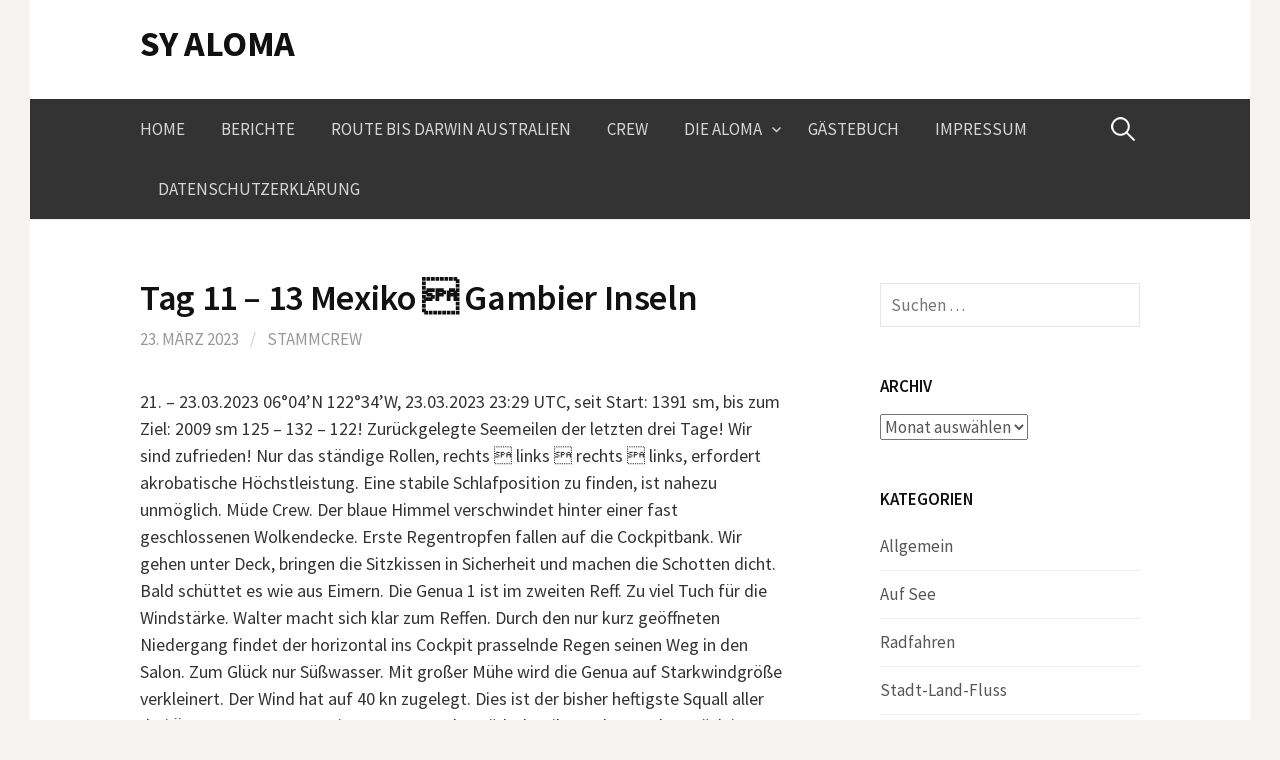

--- FILE ---
content_type: text/html; charset=UTF-8
request_url: https://aloma.koeln/tag-11-13-mexiko-%C2%96-gambier-inseln/
body_size: 36426
content:
<!DOCTYPE html>
<!--[if IE 8]>
<html class="ie8" lang="de">
<![endif]-->
<!--[if !(IE 8) ]><!-->
<html lang="de">
<!--<![endif]-->
<head>
<meta charset="UTF-8">
<meta name="viewport" content="width=device-width, initial-scale=1">
<link rel="profile" href="http://gmpg.org/xfn/11">
<link rel="pingback" href="https://aloma.koeln/xmlrpc.php">
<!--[if lt IE 9]>
<script src="https://aloma.koeln/wp-content/themes/first/js/html5shiv.js"></script>
<![endif]-->
<title>Tag 11 &#8211; 13 Mexiko  Gambier Inseln &#8211; SY ALOMA</title>
<meta name='robots' content='max-image-preview:large' />
<link rel='dns-prefetch' href='//fonts.googleapis.com' />
<link rel="alternate" type="application/rss+xml" title="SY ALOMA &raquo; Feed" href="https://aloma.koeln/feed/" />
<link rel="alternate" type="application/rss+xml" title="SY ALOMA &raquo; Kommentar-Feed" href="https://aloma.koeln/comments/feed/" />
<link rel="alternate" title="oEmbed (JSON)" type="application/json+oembed" href="https://aloma.koeln/wp-json/oembed/1.0/embed?url=https%3A%2F%2Faloma.koeln%2Ftag-11-13-mexiko-%25c2%2596-gambier-inseln%2F" />
<link rel="alternate" title="oEmbed (XML)" type="text/xml+oembed" href="https://aloma.koeln/wp-json/oembed/1.0/embed?url=https%3A%2F%2Faloma.koeln%2Ftag-11-13-mexiko-%25c2%2596-gambier-inseln%2F&#038;format=xml" />
<style id='wp-img-auto-sizes-contain-inline-css' type='text/css'>
img:is([sizes=auto i],[sizes^="auto," i]){contain-intrinsic-size:3000px 1500px}
/*# sourceURL=wp-img-auto-sizes-contain-inline-css */
</style>
<style id='wp-emoji-styles-inline-css' type='text/css'>

	img.wp-smiley, img.emoji {
		display: inline !important;
		border: none !important;
		box-shadow: none !important;
		height: 1em !important;
		width: 1em !important;
		margin: 0 0.07em !important;
		vertical-align: -0.1em !important;
		background: none !important;
		padding: 0 !important;
	}
/*# sourceURL=wp-emoji-styles-inline-css */
</style>
<style id='wp-block-library-inline-css' type='text/css'>
:root{--wp-block-synced-color:#7a00df;--wp-block-synced-color--rgb:122,0,223;--wp-bound-block-color:var(--wp-block-synced-color);--wp-editor-canvas-background:#ddd;--wp-admin-theme-color:#007cba;--wp-admin-theme-color--rgb:0,124,186;--wp-admin-theme-color-darker-10:#006ba1;--wp-admin-theme-color-darker-10--rgb:0,107,160.5;--wp-admin-theme-color-darker-20:#005a87;--wp-admin-theme-color-darker-20--rgb:0,90,135;--wp-admin-border-width-focus:2px}@media (min-resolution:192dpi){:root{--wp-admin-border-width-focus:1.5px}}.wp-element-button{cursor:pointer}:root .has-very-light-gray-background-color{background-color:#eee}:root .has-very-dark-gray-background-color{background-color:#313131}:root .has-very-light-gray-color{color:#eee}:root .has-very-dark-gray-color{color:#313131}:root .has-vivid-green-cyan-to-vivid-cyan-blue-gradient-background{background:linear-gradient(135deg,#00d084,#0693e3)}:root .has-purple-crush-gradient-background{background:linear-gradient(135deg,#34e2e4,#4721fb 50%,#ab1dfe)}:root .has-hazy-dawn-gradient-background{background:linear-gradient(135deg,#faaca8,#dad0ec)}:root .has-subdued-olive-gradient-background{background:linear-gradient(135deg,#fafae1,#67a671)}:root .has-atomic-cream-gradient-background{background:linear-gradient(135deg,#fdd79a,#004a59)}:root .has-nightshade-gradient-background{background:linear-gradient(135deg,#330968,#31cdcf)}:root .has-midnight-gradient-background{background:linear-gradient(135deg,#020381,#2874fc)}:root{--wp--preset--font-size--normal:16px;--wp--preset--font-size--huge:42px}.has-regular-font-size{font-size:1em}.has-larger-font-size{font-size:2.625em}.has-normal-font-size{font-size:var(--wp--preset--font-size--normal)}.has-huge-font-size{font-size:var(--wp--preset--font-size--huge)}.has-text-align-center{text-align:center}.has-text-align-left{text-align:left}.has-text-align-right{text-align:right}.has-fit-text{white-space:nowrap!important}#end-resizable-editor-section{display:none}.aligncenter{clear:both}.items-justified-left{justify-content:flex-start}.items-justified-center{justify-content:center}.items-justified-right{justify-content:flex-end}.items-justified-space-between{justify-content:space-between}.screen-reader-text{border:0;clip-path:inset(50%);height:1px;margin:-1px;overflow:hidden;padding:0;position:absolute;width:1px;word-wrap:normal!important}.screen-reader-text:focus{background-color:#ddd;clip-path:none;color:#444;display:block;font-size:1em;height:auto;left:5px;line-height:normal;padding:15px 23px 14px;text-decoration:none;top:5px;width:auto;z-index:100000}html :where(.has-border-color){border-style:solid}html :where([style*=border-top-color]){border-top-style:solid}html :where([style*=border-right-color]){border-right-style:solid}html :where([style*=border-bottom-color]){border-bottom-style:solid}html :where([style*=border-left-color]){border-left-style:solid}html :where([style*=border-width]){border-style:solid}html :where([style*=border-top-width]){border-top-style:solid}html :where([style*=border-right-width]){border-right-style:solid}html :where([style*=border-bottom-width]){border-bottom-style:solid}html :where([style*=border-left-width]){border-left-style:solid}html :where(img[class*=wp-image-]){height:auto;max-width:100%}:where(figure){margin:0 0 1em}html :where(.is-position-sticky){--wp-admin--admin-bar--position-offset:var(--wp-admin--admin-bar--height,0px)}@media screen and (max-width:600px){html :where(.is-position-sticky){--wp-admin--admin-bar--position-offset:0px}}

/*# sourceURL=wp-block-library-inline-css */
</style><style id='global-styles-inline-css' type='text/css'>
:root{--wp--preset--aspect-ratio--square: 1;--wp--preset--aspect-ratio--4-3: 4/3;--wp--preset--aspect-ratio--3-4: 3/4;--wp--preset--aspect-ratio--3-2: 3/2;--wp--preset--aspect-ratio--2-3: 2/3;--wp--preset--aspect-ratio--16-9: 16/9;--wp--preset--aspect-ratio--9-16: 9/16;--wp--preset--color--black: #000000;--wp--preset--color--cyan-bluish-gray: #abb8c3;--wp--preset--color--white: #ffffff;--wp--preset--color--pale-pink: #f78da7;--wp--preset--color--vivid-red: #cf2e2e;--wp--preset--color--luminous-vivid-orange: #ff6900;--wp--preset--color--luminous-vivid-amber: #fcb900;--wp--preset--color--light-green-cyan: #7bdcb5;--wp--preset--color--vivid-green-cyan: #00d084;--wp--preset--color--pale-cyan-blue: #8ed1fc;--wp--preset--color--vivid-cyan-blue: #0693e3;--wp--preset--color--vivid-purple: #9b51e0;--wp--preset--gradient--vivid-cyan-blue-to-vivid-purple: linear-gradient(135deg,rgb(6,147,227) 0%,rgb(155,81,224) 100%);--wp--preset--gradient--light-green-cyan-to-vivid-green-cyan: linear-gradient(135deg,rgb(122,220,180) 0%,rgb(0,208,130) 100%);--wp--preset--gradient--luminous-vivid-amber-to-luminous-vivid-orange: linear-gradient(135deg,rgb(252,185,0) 0%,rgb(255,105,0) 100%);--wp--preset--gradient--luminous-vivid-orange-to-vivid-red: linear-gradient(135deg,rgb(255,105,0) 0%,rgb(207,46,46) 100%);--wp--preset--gradient--very-light-gray-to-cyan-bluish-gray: linear-gradient(135deg,rgb(238,238,238) 0%,rgb(169,184,195) 100%);--wp--preset--gradient--cool-to-warm-spectrum: linear-gradient(135deg,rgb(74,234,220) 0%,rgb(151,120,209) 20%,rgb(207,42,186) 40%,rgb(238,44,130) 60%,rgb(251,105,98) 80%,rgb(254,248,76) 100%);--wp--preset--gradient--blush-light-purple: linear-gradient(135deg,rgb(255,206,236) 0%,rgb(152,150,240) 100%);--wp--preset--gradient--blush-bordeaux: linear-gradient(135deg,rgb(254,205,165) 0%,rgb(254,45,45) 50%,rgb(107,0,62) 100%);--wp--preset--gradient--luminous-dusk: linear-gradient(135deg,rgb(255,203,112) 0%,rgb(199,81,192) 50%,rgb(65,88,208) 100%);--wp--preset--gradient--pale-ocean: linear-gradient(135deg,rgb(255,245,203) 0%,rgb(182,227,212) 50%,rgb(51,167,181) 100%);--wp--preset--gradient--electric-grass: linear-gradient(135deg,rgb(202,248,128) 0%,rgb(113,206,126) 100%);--wp--preset--gradient--midnight: linear-gradient(135deg,rgb(2,3,129) 0%,rgb(40,116,252) 100%);--wp--preset--font-size--small: 13px;--wp--preset--font-size--medium: 20px;--wp--preset--font-size--large: 36px;--wp--preset--font-size--x-large: 42px;--wp--preset--spacing--20: 0.44rem;--wp--preset--spacing--30: 0.67rem;--wp--preset--spacing--40: 1rem;--wp--preset--spacing--50: 1.5rem;--wp--preset--spacing--60: 2.25rem;--wp--preset--spacing--70: 3.38rem;--wp--preset--spacing--80: 5.06rem;--wp--preset--shadow--natural: 6px 6px 9px rgba(0, 0, 0, 0.2);--wp--preset--shadow--deep: 12px 12px 50px rgba(0, 0, 0, 0.4);--wp--preset--shadow--sharp: 6px 6px 0px rgba(0, 0, 0, 0.2);--wp--preset--shadow--outlined: 6px 6px 0px -3px rgb(255, 255, 255), 6px 6px rgb(0, 0, 0);--wp--preset--shadow--crisp: 6px 6px 0px rgb(0, 0, 0);}:where(.is-layout-flex){gap: 0.5em;}:where(.is-layout-grid){gap: 0.5em;}body .is-layout-flex{display: flex;}.is-layout-flex{flex-wrap: wrap;align-items: center;}.is-layout-flex > :is(*, div){margin: 0;}body .is-layout-grid{display: grid;}.is-layout-grid > :is(*, div){margin: 0;}:where(.wp-block-columns.is-layout-flex){gap: 2em;}:where(.wp-block-columns.is-layout-grid){gap: 2em;}:where(.wp-block-post-template.is-layout-flex){gap: 1.25em;}:where(.wp-block-post-template.is-layout-grid){gap: 1.25em;}.has-black-color{color: var(--wp--preset--color--black) !important;}.has-cyan-bluish-gray-color{color: var(--wp--preset--color--cyan-bluish-gray) !important;}.has-white-color{color: var(--wp--preset--color--white) !important;}.has-pale-pink-color{color: var(--wp--preset--color--pale-pink) !important;}.has-vivid-red-color{color: var(--wp--preset--color--vivid-red) !important;}.has-luminous-vivid-orange-color{color: var(--wp--preset--color--luminous-vivid-orange) !important;}.has-luminous-vivid-amber-color{color: var(--wp--preset--color--luminous-vivid-amber) !important;}.has-light-green-cyan-color{color: var(--wp--preset--color--light-green-cyan) !important;}.has-vivid-green-cyan-color{color: var(--wp--preset--color--vivid-green-cyan) !important;}.has-pale-cyan-blue-color{color: var(--wp--preset--color--pale-cyan-blue) !important;}.has-vivid-cyan-blue-color{color: var(--wp--preset--color--vivid-cyan-blue) !important;}.has-vivid-purple-color{color: var(--wp--preset--color--vivid-purple) !important;}.has-black-background-color{background-color: var(--wp--preset--color--black) !important;}.has-cyan-bluish-gray-background-color{background-color: var(--wp--preset--color--cyan-bluish-gray) !important;}.has-white-background-color{background-color: var(--wp--preset--color--white) !important;}.has-pale-pink-background-color{background-color: var(--wp--preset--color--pale-pink) !important;}.has-vivid-red-background-color{background-color: var(--wp--preset--color--vivid-red) !important;}.has-luminous-vivid-orange-background-color{background-color: var(--wp--preset--color--luminous-vivid-orange) !important;}.has-luminous-vivid-amber-background-color{background-color: var(--wp--preset--color--luminous-vivid-amber) !important;}.has-light-green-cyan-background-color{background-color: var(--wp--preset--color--light-green-cyan) !important;}.has-vivid-green-cyan-background-color{background-color: var(--wp--preset--color--vivid-green-cyan) !important;}.has-pale-cyan-blue-background-color{background-color: var(--wp--preset--color--pale-cyan-blue) !important;}.has-vivid-cyan-blue-background-color{background-color: var(--wp--preset--color--vivid-cyan-blue) !important;}.has-vivid-purple-background-color{background-color: var(--wp--preset--color--vivid-purple) !important;}.has-black-border-color{border-color: var(--wp--preset--color--black) !important;}.has-cyan-bluish-gray-border-color{border-color: var(--wp--preset--color--cyan-bluish-gray) !important;}.has-white-border-color{border-color: var(--wp--preset--color--white) !important;}.has-pale-pink-border-color{border-color: var(--wp--preset--color--pale-pink) !important;}.has-vivid-red-border-color{border-color: var(--wp--preset--color--vivid-red) !important;}.has-luminous-vivid-orange-border-color{border-color: var(--wp--preset--color--luminous-vivid-orange) !important;}.has-luminous-vivid-amber-border-color{border-color: var(--wp--preset--color--luminous-vivid-amber) !important;}.has-light-green-cyan-border-color{border-color: var(--wp--preset--color--light-green-cyan) !important;}.has-vivid-green-cyan-border-color{border-color: var(--wp--preset--color--vivid-green-cyan) !important;}.has-pale-cyan-blue-border-color{border-color: var(--wp--preset--color--pale-cyan-blue) !important;}.has-vivid-cyan-blue-border-color{border-color: var(--wp--preset--color--vivid-cyan-blue) !important;}.has-vivid-purple-border-color{border-color: var(--wp--preset--color--vivid-purple) !important;}.has-vivid-cyan-blue-to-vivid-purple-gradient-background{background: var(--wp--preset--gradient--vivid-cyan-blue-to-vivid-purple) !important;}.has-light-green-cyan-to-vivid-green-cyan-gradient-background{background: var(--wp--preset--gradient--light-green-cyan-to-vivid-green-cyan) !important;}.has-luminous-vivid-amber-to-luminous-vivid-orange-gradient-background{background: var(--wp--preset--gradient--luminous-vivid-amber-to-luminous-vivid-orange) !important;}.has-luminous-vivid-orange-to-vivid-red-gradient-background{background: var(--wp--preset--gradient--luminous-vivid-orange-to-vivid-red) !important;}.has-very-light-gray-to-cyan-bluish-gray-gradient-background{background: var(--wp--preset--gradient--very-light-gray-to-cyan-bluish-gray) !important;}.has-cool-to-warm-spectrum-gradient-background{background: var(--wp--preset--gradient--cool-to-warm-spectrum) !important;}.has-blush-light-purple-gradient-background{background: var(--wp--preset--gradient--blush-light-purple) !important;}.has-blush-bordeaux-gradient-background{background: var(--wp--preset--gradient--blush-bordeaux) !important;}.has-luminous-dusk-gradient-background{background: var(--wp--preset--gradient--luminous-dusk) !important;}.has-pale-ocean-gradient-background{background: var(--wp--preset--gradient--pale-ocean) !important;}.has-electric-grass-gradient-background{background: var(--wp--preset--gradient--electric-grass) !important;}.has-midnight-gradient-background{background: var(--wp--preset--gradient--midnight) !important;}.has-small-font-size{font-size: var(--wp--preset--font-size--small) !important;}.has-medium-font-size{font-size: var(--wp--preset--font-size--medium) !important;}.has-large-font-size{font-size: var(--wp--preset--font-size--large) !important;}.has-x-large-font-size{font-size: var(--wp--preset--font-size--x-large) !important;}
/*# sourceURL=global-styles-inline-css */
</style>

<style id='classic-theme-styles-inline-css' type='text/css'>
/*! This file is auto-generated */
.wp-block-button__link{color:#fff;background-color:#32373c;border-radius:9999px;box-shadow:none;text-decoration:none;padding:calc(.667em + 2px) calc(1.333em + 2px);font-size:1.125em}.wp-block-file__button{background:#32373c;color:#fff;text-decoration:none}
/*# sourceURL=/wp-includes/css/classic-themes.min.css */
</style>
<link rel='stylesheet' id='first-font-css' href='https://fonts.googleapis.com/css?family=Source+Sans+Pro%3A400%2C400italic%2C600%2C700&#038;subset=latin%2Clatin-ext' type='text/css' media='all' />
<link rel='stylesheet' id='first-genericons-css' href='https://aloma.koeln/wp-content/themes/first/genericons/genericons.css?ver=3.3' type='text/css' media='all' />
<link rel='stylesheet' id='first-normalize-css' href='https://aloma.koeln/wp-content/themes/first/css/normalize.css?ver=3.0.2' type='text/css' media='all' />
<link rel='stylesheet' id='first-style-css' href='https://aloma.koeln/wp-content/themes/first/style.css?ver=2.0.4' type='text/css' media='all' />
<link rel="https://api.w.org/" href="https://aloma.koeln/wp-json/" /><link rel="alternate" title="JSON" type="application/json" href="https://aloma.koeln/wp-json/wp/v2/posts/12152" /><link rel="EditURI" type="application/rsd+xml" title="RSD" href="https://aloma.koeln/xmlrpc.php?rsd" />
<meta name="generator" content="WordPress 6.9" />
<link rel="canonical" href="https://aloma.koeln/tag-11-13-mexiko-%c2%96-gambier-inseln/" />
<link rel='shortlink' href='https://aloma.koeln/?p=12152' />
	<style type="text/css">
		/* Fonts */
				body {
								}
				@media screen and (max-width: 782px) {
								}
				
		/* Colors */
								.site-bar, .main-navigation ul ul {
				background-color: #333333;
			}
									.footer-area {
				background-color: #333333;
			}
									.entry-content a, .entry-summary a, .page-content a, .comment-content a, .post-navigation a {
				color: #3872b8;
			}
									a:hover {
				color: #5687c3;
			}
					
				/* Title */
			.site-title {
												font-weight: 700;
												font-size: 36px;
																							}
						.site-title a, .site-title a:hover {
				color: #111;
			}
									@media screen and (max-width: 782px) {
				.site-title {
					font-size: 32.4px;
				}
			}
					
			</style>
		<style type="text/css" id="first-custom-css">
			</style>
	<style type="text/css" id="custom-background-css">
body.custom-background { background-color: #f5f4f2; }
</style>
	</head>

<body class="wp-singular post-template-default single single-post postid-12152 single-format-standard custom-background wp-theme-first has-avatars boxed header-side footer-side footer-0">
<div id="page" class="hfeed site">
	<a class="skip-link screen-reader-text" href="#content">Springe zum Inhalt</a>

	<header id="masthead" class="site-header" role="banner">
		<div class="site-top">
			<div class="site-top-table">
				<div class="site-branding">
												<h1 class="site-title"><a href="https://aloma.koeln/" rel="home">SY ALOMA</a></h1>
												<div class="site-description"></div>
								</div>

							</div>
		</div>

				<div class="site-bar">
			<nav id="site-navigation" class="main-navigation" role="navigation">
				<div class="menu-toggle">Menü</div>
				<div class="menu-menu-1-container"><ul id="menu-menu-1" class="menu"><li id="menu-item-54" class="menu-item menu-item-type-post_type menu-item-object-page menu-item-home menu-item-54"><a href="https://aloma.koeln/">Home</a></li>
<li id="menu-item-370" class="menu-item menu-item-type-post_type menu-item-object-page current_page_parent menu-item-370"><a href="https://aloma.koeln/berichte/">Berichte</a></li>
<li id="menu-item-691" class="menu-item menu-item-type-post_type menu-item-object-page menu-item-691"><a href="https://aloma.koeln/home/route/">Route bis Darwin Australien</a></li>
<li id="menu-item-55" class="menu-item menu-item-type-post_type menu-item-object-page menu-item-55"><a href="https://aloma.koeln/home/crew/">Crew</a></li>
<li id="menu-item-56" class="menu-item menu-item-type-post_type menu-item-object-page menu-item-has-children menu-item-56"><a href="https://aloma.koeln/home/die-aloma/">Die Aloma</a>
<ul class="sub-menu">
	<li id="menu-item-208" class="menu-item menu-item-type-post_type menu-item-object-page menu-item-208"><a href="https://aloma.koeln/home/die-aloma/">Die Aloma</a></li>
	<li id="menu-item-97" class="menu-item menu-item-type-post_type menu-item-object-page menu-item-97"><a href="https://aloma.koeln/home/die-aloma/warum-eine-reinke/">Warum eine Reinke</a></li>
	<li id="menu-item-84" class="menu-item menu-item-type-post_type menu-item-object-page menu-item-84"><a href="https://aloma.koeln/home/die-aloma/daten/">Daten</a></li>
	<li id="menu-item-213" class="menu-item menu-item-type-post_type menu-item-object-page menu-item-213"><a href="https://aloma.koeln/home/die-aloma/refit/">Refit</a></li>
	<li id="menu-item-166" class="menu-item menu-item-type-post_type menu-item-object-page menu-item-166"><a href="https://aloma.koeln/home/die-aloma/elektrik/">Elektrik</a></li>
</ul>
</li>
<li id="menu-item-335" class="menu-item menu-item-type-post_type menu-item-object-page menu-item-335"><a href="https://aloma.koeln/home/gaestebuch/">Gästebuch</a></li>
<li id="menu-item-291" class="menu-item menu-item-type-post_type menu-item-object-page menu-item-291"><a href="https://aloma.koeln/home/impressum/">Impressum</a></li>
<li id="menu-item-5953" class="menu-item menu-item-type-post_type menu-item-object-page menu-item-5953"><a href="https://aloma.koeln/datenschutzerklaerung/">Datenschutzerklärung</a></li>
</ul></div>								<form role="search" method="get" class="search-form" action="https://aloma.koeln/">
				<label>
					<span class="screen-reader-text">Suche nach:</span>
					<input type="search" class="search-field" placeholder="Suchen …" value="" name="s" />
				</label>
				<input type="submit" class="search-submit" value="Suchen" />
			</form>							</nav><!-- #site-navigation -->
		</div>
		
			</header><!-- #masthead -->

	<div id="content" class="site-content">

	<div id="primary" class="content-area">
		<main id="main" class="site-main" role="main">

		
			
<article id="post-12152" class="post-12152 post type-post status-publish format-standard hentry category-allgemein">
	<header class="entry-header">
		<h1 class="entry-title">Tag 11 &#8211; 13 Mexiko  Gambier Inseln</h1>
			<div class="entry-meta entry-header-meta">
		<span class="posted-on">
			<a href="https://aloma.koeln/tag-11-13-mexiko-%c2%96-gambier-inseln/" rel="bookmark"><time class="entry-date published updated" datetime="2023-03-23T23:33:00+00:00">23. März 2023</time></a>		</span>
				<span class="byline"><span class="meta-sep"> / </span>
			<span class="author vcard">
				<a class="url fn n" href="https://aloma.koeln/author/superalu/">stammcrew</a>			</span>
		</span>
							</div><!-- .entry-meta -->
				</header><!-- .entry-header -->

	<div class="entry-content">
		<div class="postie-post">21. &#8211; 23.03.2023 06°04&#8217;N 122°34&#8217;W, 23.03.2023 23:29 UTC, seit Start: 1391 sm, bis zum Ziel: 2009 sm 125 &#8211; 132 &#8211; 122! Zurückgelegte Seemeilen der letzten drei Tage! Wir sind zufrieden! Nur das ständige Rollen, rechts  links  rechts  links, erfordert akrobatische Höchstleistung. Eine stabile Schlafposition zu finden, ist nahezu unmöglich. Müde Crew. Der blaue Himmel verschwindet hinter einer fast geschlossenen Wolkendecke. Erste Regentropfen fallen auf die Cockpitbank. Wir gehen unter Deck, bringen die Sitzkissen in Sicherheit und machen die Schotten dicht. Bald schüttet es wie aus Eimern. Die Genua 1 ist im zweiten Reff. Zu viel Tuch für die Windstärke. Walter macht sich klar zum Reffen. Durch den nur kurz geöffneten Niedergang findet der horizontal ins Cockpit prasselnde Regen seinen Weg in den Salon. Zum Glück nur Süßwasser. Mit großer Mühe wird die Genua auf Starkwindgröße verkleinert. Der Wind hat auf 40 kn zugelegt. Dies ist der bisher heftigste Squall aller drei Äquatorquerungen. Erinnerungen an den Südatlantik werden wach. Zurück im Boot sorgt der Skipper für noch mehr Pfützen quer durchs Boot. Der ganze Spuk dauert eine Stunde. Das nächste Mal sollten wir eher auf den Radarbildschirm schauen, wo herannahende Regenzellen gut sichtbar sind. Wir nähern uns den Kalmen. Mit Squalls, unbeständigem Wind, keinem Wind ist jetzt zu rechnen. Ein zweiter herannahender Squall ist auf dem Radarbildschirm zu sehen und beschäftigt Walter in seiner Nachtwache. Er ist von Blitz, Donner und starken Regenfällen begleitet. Mit 30 kn fällt er nicht so heftig wie der erste aus. Tilmann, unser Mann fürs Wetter, macht uns wenig Hoffnung. Breiter Kalmengürtel mit wenig Wind. Aktuell sind wir mit 18 kn aus Nordost und Genua 1 flott unterwegs. Die Wettervorhersage traf bisher meist nicht zu. Das stimmt uns hoffnungsvoll für die Kalmenquerung. Die Funkrunde mit DINA HELENA war die letzten beiden Male erfolgreich. Sie sind inzwischen noch mehr zurückgefallen und fast 400 sm hinter uns. Der müden Crew gehts gut 🙂 !</div>
			</div><!-- .entry-content -->

		<footer class="entry-meta entry-footer entry-footer-meta">
				<span class="cat-links">
			<a href="https://aloma.koeln/category/allgemein/" rel="category tag">Allgemein</a>		</span>
					</footer><!-- .entry-meta -->
	</article><!-- #post-## -->


				<nav class="navigation post-navigation" role="navigation">
		<h1 class="screen-reader-text">Beitrags-Navigation</h1>
		<div class="nav-links">
			<div class="nav-previous"><div class="post-nav-title">Älterer Beitrag</div><a href="https://aloma.koeln/tag-9-10-mexiko-%c2%96-gambier-inseln/" rel="prev">Tag 9 + 10 Mexiko  Gambier Inseln</a></div><div class="nav-next"><div class="post-nav-title">Neuerer Beitrag</div><a href="https://aloma.koeln/tag-14-16-mexiko-%c2%96-gambier-inseln/" rel="next">Tag 14 &#8211; 16 Mexiko  Gambier Inseln</a></div>		</div><!-- .nav-links -->
	</nav><!-- .navigation -->
	
			
		
		</main><!-- #main -->
	</div><!-- #primary -->


<div id="secondary" class="sidebar-area" role="complementary">
	<div class="widget-area">
		<aside id="search-2" class="widget widget_search"><form role="search" method="get" class="search-form" action="https://aloma.koeln/">
				<label>
					<span class="screen-reader-text">Suche nach:</span>
					<input type="search" class="search-field" placeholder="Suchen …" value="" name="s" />
				</label>
				<input type="submit" class="search-submit" value="Suchen" />
			</form></aside><aside id="archives-2" class="widget widget_archive"><h1 class="widget-title">Archiv</h1>		<label class="screen-reader-text" for="archives-dropdown-2">Archiv</label>
		<select id="archives-dropdown-2" name="archive-dropdown">
			
			<option value="">Monat auswählen</option>
				<option value='https://aloma.koeln/2023/04/'> April 2023 </option>
	<option value='https://aloma.koeln/2023/03/'> März 2023 </option>
	<option value='https://aloma.koeln/2023/01/'> Januar 2023 </option>
	<option value='https://aloma.koeln/2022/12/'> Dezember 2022 </option>
	<option value='https://aloma.koeln/2022/09/'> September 2022 </option>
	<option value='https://aloma.koeln/2022/06/'> Juni 2022 </option>
	<option value='https://aloma.koeln/2022/03/'> März 2022 </option>
	<option value='https://aloma.koeln/2021/07/'> Juli 2021 </option>
	<option value='https://aloma.koeln/2021/06/'> Juni 2021 </option>
	<option value='https://aloma.koeln/2021/05/'> Mai 2021 </option>
	<option value='https://aloma.koeln/2021/04/'> April 2021 </option>
	<option value='https://aloma.koeln/2021/03/'> März 2021 </option>
	<option value='https://aloma.koeln/2021/02/'> Februar 2021 </option>
	<option value='https://aloma.koeln/2020/04/'> April 2020 </option>
	<option value='https://aloma.koeln/2020/03/'> März 2020 </option>
	<option value='https://aloma.koeln/2020/02/'> Februar 2020 </option>
	<option value='https://aloma.koeln/2020/01/'> Januar 2020 </option>
	<option value='https://aloma.koeln/2019/12/'> Dezember 2019 </option>
	<option value='https://aloma.koeln/2019/11/'> November 2019 </option>
	<option value='https://aloma.koeln/2019/10/'> Oktober 2019 </option>
	<option value='https://aloma.koeln/2019/09/'> September 2019 </option>
	<option value='https://aloma.koeln/2019/08/'> August 2019 </option>
	<option value='https://aloma.koeln/2019/07/'> Juli 2019 </option>
	<option value='https://aloma.koeln/2019/05/'> Mai 2019 </option>
	<option value='https://aloma.koeln/2019/04/'> April 2019 </option>
	<option value='https://aloma.koeln/2019/03/'> März 2019 </option>
	<option value='https://aloma.koeln/2019/02/'> Februar 2019 </option>
	<option value='https://aloma.koeln/2019/01/'> Januar 2019 </option>
	<option value='https://aloma.koeln/2018/12/'> Dezember 2018 </option>
	<option value='https://aloma.koeln/2018/11/'> November 2018 </option>
	<option value='https://aloma.koeln/2018/10/'> Oktober 2018 </option>
	<option value='https://aloma.koeln/2018/09/'> September 2018 </option>
	<option value='https://aloma.koeln/2018/06/'> Juni 2018 </option>
	<option value='https://aloma.koeln/2018/05/'> Mai 2018 </option>
	<option value='https://aloma.koeln/2018/04/'> April 2018 </option>
	<option value='https://aloma.koeln/2018/03/'> März 2018 </option>
	<option value='https://aloma.koeln/2018/02/'> Februar 2018 </option>
	<option value='https://aloma.koeln/2018/01/'> Januar 2018 </option>
	<option value='https://aloma.koeln/2017/12/'> Dezember 2017 </option>
	<option value='https://aloma.koeln/2017/11/'> November 2017 </option>
	<option value='https://aloma.koeln/2017/10/'> Oktober 2017 </option>
	<option value='https://aloma.koeln/2017/09/'> September 2017 </option>
	<option value='https://aloma.koeln/2017/08/'> August 2017 </option>
	<option value='https://aloma.koeln/2017/07/'> Juli 2017 </option>
	<option value='https://aloma.koeln/2017/06/'> Juni 2017 </option>
	<option value='https://aloma.koeln/2017/05/'> Mai 2017 </option>
	<option value='https://aloma.koeln/2017/04/'> April 2017 </option>
	<option value='https://aloma.koeln/2017/03/'> März 2017 </option>
	<option value='https://aloma.koeln/2017/02/'> Februar 2017 </option>
	<option value='https://aloma.koeln/2017/01/'> Januar 2017 </option>
	<option value='https://aloma.koeln/2016/12/'> Dezember 2016 </option>
	<option value='https://aloma.koeln/2016/11/'> November 2016 </option>
	<option value='https://aloma.koeln/2016/10/'> Oktober 2016 </option>

		</select>

			<script type="text/javascript">
/* <![CDATA[ */

( ( dropdownId ) => {
	const dropdown = document.getElementById( dropdownId );
	function onSelectChange() {
		setTimeout( () => {
			if ( 'escape' === dropdown.dataset.lastkey ) {
				return;
			}
			if ( dropdown.value ) {
				document.location.href = dropdown.value;
			}
		}, 250 );
	}
	function onKeyUp( event ) {
		if ( 'Escape' === event.key ) {
			dropdown.dataset.lastkey = 'escape';
		} else {
			delete dropdown.dataset.lastkey;
		}
	}
	function onClick() {
		delete dropdown.dataset.lastkey;
	}
	dropdown.addEventListener( 'keyup', onKeyUp );
	dropdown.addEventListener( 'click', onClick );
	dropdown.addEventListener( 'change', onSelectChange );
})( "archives-dropdown-2" );

//# sourceURL=WP_Widget_Archives%3A%3Awidget
/* ]]> */
</script>
</aside><aside id="categories-2" class="widget widget_categories"><h1 class="widget-title">Kategorien</h1>
			<ul>
					<li class="cat-item cat-item-1"><a href="https://aloma.koeln/category/allgemein/">Allgemein</a>
</li>
	<li class="cat-item cat-item-6"><a href="https://aloma.koeln/category/auf-see/">Auf See</a>
</li>
	<li class="cat-item cat-item-18"><a href="https://aloma.koeln/category/radfahren/">Radfahren</a>
</li>
	<li class="cat-item cat-item-20"><a href="https://aloma.koeln/category/stadt-land-fluss/">Stadt-Land-Fluss</a>
</li>
	<li class="cat-item cat-item-7"><a href="https://aloma.koeln/category/technik/">Technik</a>
</li>
	<li class="cat-item cat-item-17"><a href="https://aloma.koeln/category/wandern/">Wandern</a>
</li>
			</ul>

			</aside><aside id="calendar-2" class="widget widget_calendar"><div id="calendar_wrap" class="calendar_wrap"><table id="wp-calendar" class="wp-calendar-table">
	<caption>Januar 2026</caption>
	<thead>
	<tr>
		<th scope="col" aria-label="Montag">M</th>
		<th scope="col" aria-label="Dienstag">D</th>
		<th scope="col" aria-label="Mittwoch">M</th>
		<th scope="col" aria-label="Donnerstag">D</th>
		<th scope="col" aria-label="Freitag">F</th>
		<th scope="col" aria-label="Samstag">S</th>
		<th scope="col" aria-label="Sonntag">S</th>
	</tr>
	</thead>
	<tbody>
	<tr>
		<td colspan="3" class="pad">&nbsp;</td><td>1</td><td>2</td><td>3</td><td>4</td>
	</tr>
	<tr>
		<td>5</td><td>6</td><td>7</td><td>8</td><td>9</td><td>10</td><td>11</td>
	</tr>
	<tr>
		<td>12</td><td>13</td><td>14</td><td>15</td><td>16</td><td>17</td><td>18</td>
	</tr>
	<tr>
		<td>19</td><td>20</td><td>21</td><td>22</td><td>23</td><td>24</td><td>25</td>
	</tr>
	<tr>
		<td id="today">26</td><td>27</td><td>28</td><td>29</td><td>30</td><td>31</td>
		<td class="pad" colspan="1">&nbsp;</td>
	</tr>
	</tbody>
	</table><nav aria-label="Vorherige und nächste Monate" class="wp-calendar-nav">
		<span class="wp-calendar-nav-prev"><a href="https://aloma.koeln/2023/04/">&laquo; Apr.</a></span>
		<span class="pad">&nbsp;</span>
		<span class="wp-calendar-nav-next">&nbsp;</span>
	</nav></div></aside>	</div>
</div><!-- #secondary -->

	</div><!-- #content -->

	<footer id="colophon" class="site-footer" role="contentinfo">
						<div class="site-bottom">
						<div class="site-info">
												<div class="site-credit">
					Powered by <a href="https://de.wordpress.org/">WordPress</a>				<span class="sep"> | </span>
					Theme von <a href="http://themehaus.net/">Themehaus</a>				</div>
							</div>
		</div>
			</footer><!-- #colophon -->
</div><!-- #page -->

<script type="speculationrules">
{"prefetch":[{"source":"document","where":{"and":[{"href_matches":"/*"},{"not":{"href_matches":["/wp-*.php","/wp-admin/*","/wp-content/uploads/*","/wp-content/*","/wp-content/plugins/*","/wp-content/themes/first/*","/*\\?(.+)"]}},{"not":{"selector_matches":"a[rel~=\"nofollow\"]"}},{"not":{"selector_matches":".no-prefetch, .no-prefetch a"}}]},"eagerness":"conservative"}]}
</script>
<script type="text/javascript" src="https://aloma.koeln/wp-content/themes/first/js/navigation.js?ver=20140707" id="first-navigation-js"></script>
<script type="text/javascript" src="https://aloma.koeln/wp-content/themes/first/js/skip-link-focus-fix.js?ver=20130115" id="first-skip-link-focus-fix-js"></script>
<script id="wp-emoji-settings" type="application/json">
{"baseUrl":"https://s.w.org/images/core/emoji/17.0.2/72x72/","ext":".png","svgUrl":"https://s.w.org/images/core/emoji/17.0.2/svg/","svgExt":".svg","source":{"concatemoji":"https://aloma.koeln/wp-includes/js/wp-emoji-release.min.js?ver=6.9"}}
</script>
<script type="module">
/* <![CDATA[ */
/*! This file is auto-generated */
const a=JSON.parse(document.getElementById("wp-emoji-settings").textContent),o=(window._wpemojiSettings=a,"wpEmojiSettingsSupports"),s=["flag","emoji"];function i(e){try{var t={supportTests:e,timestamp:(new Date).valueOf()};sessionStorage.setItem(o,JSON.stringify(t))}catch(e){}}function c(e,t,n){e.clearRect(0,0,e.canvas.width,e.canvas.height),e.fillText(t,0,0);t=new Uint32Array(e.getImageData(0,0,e.canvas.width,e.canvas.height).data);e.clearRect(0,0,e.canvas.width,e.canvas.height),e.fillText(n,0,0);const a=new Uint32Array(e.getImageData(0,0,e.canvas.width,e.canvas.height).data);return t.every((e,t)=>e===a[t])}function p(e,t){e.clearRect(0,0,e.canvas.width,e.canvas.height),e.fillText(t,0,0);var n=e.getImageData(16,16,1,1);for(let e=0;e<n.data.length;e++)if(0!==n.data[e])return!1;return!0}function u(e,t,n,a){switch(t){case"flag":return n(e,"\ud83c\udff3\ufe0f\u200d\u26a7\ufe0f","\ud83c\udff3\ufe0f\u200b\u26a7\ufe0f")?!1:!n(e,"\ud83c\udde8\ud83c\uddf6","\ud83c\udde8\u200b\ud83c\uddf6")&&!n(e,"\ud83c\udff4\udb40\udc67\udb40\udc62\udb40\udc65\udb40\udc6e\udb40\udc67\udb40\udc7f","\ud83c\udff4\u200b\udb40\udc67\u200b\udb40\udc62\u200b\udb40\udc65\u200b\udb40\udc6e\u200b\udb40\udc67\u200b\udb40\udc7f");case"emoji":return!a(e,"\ud83e\u1fac8")}return!1}function f(e,t,n,a){let r;const o=(r="undefined"!=typeof WorkerGlobalScope&&self instanceof WorkerGlobalScope?new OffscreenCanvas(300,150):document.createElement("canvas")).getContext("2d",{willReadFrequently:!0}),s=(o.textBaseline="top",o.font="600 32px Arial",{});return e.forEach(e=>{s[e]=t(o,e,n,a)}),s}function r(e){var t=document.createElement("script");t.src=e,t.defer=!0,document.head.appendChild(t)}a.supports={everything:!0,everythingExceptFlag:!0},new Promise(t=>{let n=function(){try{var e=JSON.parse(sessionStorage.getItem(o));if("object"==typeof e&&"number"==typeof e.timestamp&&(new Date).valueOf()<e.timestamp+604800&&"object"==typeof e.supportTests)return e.supportTests}catch(e){}return null}();if(!n){if("undefined"!=typeof Worker&&"undefined"!=typeof OffscreenCanvas&&"undefined"!=typeof URL&&URL.createObjectURL&&"undefined"!=typeof Blob)try{var e="postMessage("+f.toString()+"("+[JSON.stringify(s),u.toString(),c.toString(),p.toString()].join(",")+"));",a=new Blob([e],{type:"text/javascript"});const r=new Worker(URL.createObjectURL(a),{name:"wpTestEmojiSupports"});return void(r.onmessage=e=>{i(n=e.data),r.terminate(),t(n)})}catch(e){}i(n=f(s,u,c,p))}t(n)}).then(e=>{for(const n in e)a.supports[n]=e[n],a.supports.everything=a.supports.everything&&a.supports[n],"flag"!==n&&(a.supports.everythingExceptFlag=a.supports.everythingExceptFlag&&a.supports[n]);var t;a.supports.everythingExceptFlag=a.supports.everythingExceptFlag&&!a.supports.flag,a.supports.everything||((t=a.source||{}).concatemoji?r(t.concatemoji):t.wpemoji&&t.twemoji&&(r(t.twemoji),r(t.wpemoji)))});
//# sourceURL=https://aloma.koeln/wp-includes/js/wp-emoji-loader.min.js
/* ]]> */
</script>

</body>
</html>
